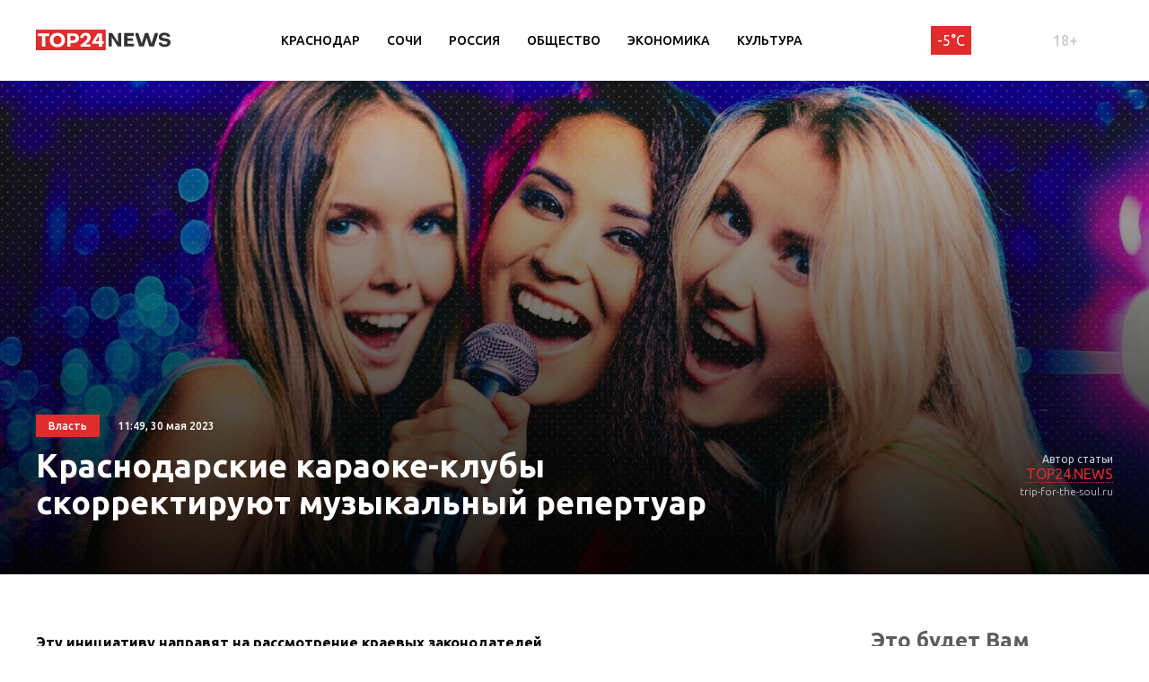

--- FILE ---
content_type: text/html; charset=UTF-8
request_url: https://krasnodar.top24.news/vlast/krasnodarskie-karaoke-kluby-skorrektiruyut-muzykalnyj-repertuar/
body_size: 15799
content:
<!DOCTYPE html>
<html lang="ru">
<head>
	<meta charset="UTF-8">
	
	<meta content="width=device-width,initial-scale=1" name=viewport>
		<link rel="preconnect" href="https://fonts.gstatic.com">
	<meta name="yandex-verification" content="cf41f3f4779b542d" />
	<link href="https://fonts.googleapis.com/css2?family=Ubuntu:ital,wght@0,300;0,400;0,500;0,700;1,400&display=swap" rel="stylesheet">
	
		<!-- All in One SEO 4.2.1.1 -->
		<title>Краснодарские караоке-клубы скорректируют музыкальный репертуар • TOP24 • Краснодар</title>
		<meta name="description" content="Эту инициативу направят на рассмотрение краевых законодателей Об этом информирует пресс-служба городской администрации. Напомним, на минувшей неделе глава города Евгений Наумов, после инцидента с исполнением краснодарском караоке-клубе песни Верки Сердючки «Ще не вмерла Украина». После происшествия глава города Евгений Наумов потребовал провести разъяснительную работу со все увеселительными заведениями Краснодара во избежание повторения подобных инцидентов. И" />
		<meta name="robots" content="max-image-preview:large" />
		<link rel="canonical" href="https://krasnodar.top24.news/vlast/krasnodarskie-karaoke-kluby-skorrektiruyut-muzykalnyj-repertuar/" />
		<meta property="og:locale" content="ru_RU" />
		<meta property="og:site_name" content="TOP24 • Краснодар •" />
		<meta property="og:type" content="article" />
		<meta property="og:title" content="Краснодарские караоке-клубы скорректируют музыкальный репертуар • TOP24 • Краснодар" />
		<meta property="og:description" content="Эту инициативу направят на рассмотрение краевых законодателей Об этом информирует пресс-служба городской администрации. Напомним, на минувшей неделе глава города Евгений Наумов, после инцидента с исполнением краснодарском караоке-клубе песни Верки Сердючки «Ще не вмерла Украина». После происшествия глава города Евгений Наумов потребовал провести разъяснительную работу со все увеселительными заведениями Краснодара во избежание повторения подобных инцидентов. И" />
		<meta property="og:url" content="https://krasnodar.top24.news/vlast/krasnodarskie-karaoke-kluby-skorrektiruyut-muzykalnyj-repertuar/" />
		<meta property="article:published_time" content="2023-05-30T08:49:00+00:00" />
		<meta property="article:modified_time" content="2023-05-30T08:49:06+00:00" />
		<meta name="twitter:card" content="summary" />
		<meta name="twitter:title" content="Краснодарские караоке-клубы скорректируют музыкальный репертуар • TOP24 • Краснодар" />
		<meta name="twitter:description" content="Эту инициативу направят на рассмотрение краевых законодателей Об этом информирует пресс-служба городской администрации. Напомним, на минувшей неделе глава города Евгений Наумов, после инцидента с исполнением краснодарском караоке-клубе песни Верки Сердючки «Ще не вмерла Украина». После происшествия глава города Евгений Наумов потребовал провести разъяснительную работу со все увеселительными заведениями Краснодара во избежание повторения подобных инцидентов. И" />
		<script type="application/ld+json" class="aioseo-schema">
			{"@context":"https:\/\/schema.org","@graph":[{"@type":"WebSite","@id":"https:\/\/krasnodar.top24.news\/#website","url":"https:\/\/krasnodar.top24.news\/","name":"TOP24 \u2022 \u041a\u0440\u0430\u0441\u043d\u043e\u0434\u0430\u0440","inLanguage":"ru-RU","publisher":{"@id":"https:\/\/krasnodar.top24.news\/#organization"}},{"@type":"Organization","@id":"https:\/\/krasnodar.top24.news\/#organization","name":"KOSTROMA.TOP24.NEWS","url":"https:\/\/krasnodar.top24.news\/"},{"@type":"BreadcrumbList","@id":"https:\/\/krasnodar.top24.news\/vlast\/krasnodarskie-karaoke-kluby-skorrektiruyut-muzykalnyj-repertuar\/#breadcrumblist","itemListElement":[{"@type":"ListItem","@id":"https:\/\/krasnodar.top24.news\/#listItem","position":1,"item":{"@type":"WebPage","@id":"https:\/\/krasnodar.top24.news\/","name":"\u0413\u043b\u0430\u0432\u043d\u0430\u044f","description":"\u041d\u043e\u0432\u043e\u0441\u0442\u043d\u043e\u0439 \u043f\u043e\u0440\u0442\u0430\u043b \u0422\u041e\u041f24 \u2022 \u041a\u0440\u0430\u0441\u043d\u043e\u0434\u0430\u0440 \u2022 \u0410\u043a\u0442\u0443\u0430\u043b\u044c\u043d\u044b\u0435 \u043d\u043e\u0432\u043e\u0441\u0442\u0438 \u043a\u0430\u0436\u0434\u044b\u0435 24 \u0447\u0430\u0441\u0430 \u2022 \u0422\u043e\u043b\u044c\u043a\u043e \u0443\u043d\u0438\u043a\u0430\u043b\u044c\u043d\u044b\u0439 \u043a\u043e\u043d\u0442\u0435\u043d\u0442 \u2022 \u041a\u0430\u0436\u0434\u044b\u0439 \u043d\u0430\u0439\u0434\u0435\u0442, \u0447\u0442\u043e \u043f\u043e\u0447\u0438\u0442\u0430\u0442\u044c \u043d\u0430 TOP24 \u2022 \u041d\u0430\u0447\u043d\u0438 \u0447\u0438\u0442\u0430\u0442\u044c \u043d\u043e\u0432\u043e\u0441\u0442\u0438!","url":"https:\/\/krasnodar.top24.news\/"},"nextItem":"https:\/\/krasnodar.top24.news\/vlast\/#listItem"},{"@type":"ListItem","@id":"https:\/\/krasnodar.top24.news\/vlast\/#listItem","position":2,"item":{"@type":"WebPage","@id":"https:\/\/krasnodar.top24.news\/vlast\/","name":"\u041d\u043e\u0432\u043e\u0441\u0442\u0438 \u0432\u043b\u0430\u0441\u0442\u0438 \u2022 TOP24 \u2022 \u041a\u0440\u0430\u0441\u043d\u043e\u0434\u0430\u0440","description":"\u042d\u0442\u0443 \u0438\u043d\u0438\u0446\u0438\u0430\u0442\u0438\u0432\u0443 \u043d\u0430\u043f\u0440\u0430\u0432\u044f\u0442 \u043d\u0430 \u0440\u0430\u0441\u0441\u043c\u043e\u0442\u0440\u0435\u043d\u0438\u0435 \u043a\u0440\u0430\u0435\u0432\u044b\u0445 \u0437\u0430\u043a\u043e\u043d\u043e\u0434\u0430\u0442\u0435\u043b\u0435\u0439 \u041e\u0431 \u044d\u0442\u043e\u043c \u0438\u043d\u0444\u043e\u0440\u043c\u0438\u0440\u0443\u0435\u0442 \u043f\u0440\u0435\u0441\u0441-\u0441\u043b\u0443\u0436\u0431\u0430 \u0433\u043e\u0440\u043e\u0434\u0441\u043a\u043e\u0439 \u0430\u0434\u043c\u0438\u043d\u0438\u0441\u0442\u0440\u0430\u0446\u0438\u0438. \u041d\u0430\u043f\u043e\u043c\u043d\u0438\u043c, \u043d\u0430 \u043c\u0438\u043d\u0443\u0432\u0448\u0435\u0439 \u043d\u0435\u0434\u0435\u043b\u0435 \u0433\u043b\u0430\u0432\u0430 \u0433\u043e\u0440\u043e\u0434\u0430 \u0415\u0432\u0433\u0435\u043d\u0438\u0439 \u041d\u0430\u0443\u043c\u043e\u0432, \u043f\u043e\u0441\u043b\u0435 \u0438\u043d\u0446\u0438\u0434\u0435\u043d\u0442\u0430 \u0441 \u0438\u0441\u043f\u043e\u043b\u043d\u0435\u043d\u0438\u0435\u043c \u043a\u0440\u0430\u0441\u043d\u043e\u0434\u0430\u0440\u0441\u043a\u043e\u043c \u043a\u0430\u0440\u0430\u043e\u043a\u0435-\u043a\u043b\u0443\u0431\u0435 \u043f\u0435\u0441\u043d\u0438 \u0412\u0435\u0440\u043a\u0438 \u0421\u0435\u0440\u0434\u044e\u0447\u043a\u0438 \u00ab\u0429\u0435 \u043d\u0435 \u0432\u043c\u0435\u0440\u043b\u0430 \u0423\u043a\u0440\u0430\u0438\u043d\u0430\u00bb. \u041f\u043e\u0441\u043b\u0435 \u043f\u0440\u043e\u0438\u0441\u0448\u0435\u0441\u0442\u0432\u0438\u044f \u0433\u043b\u0430\u0432\u0430 \u0433\u043e\u0440\u043e\u0434\u0430 \u0415\u0432\u0433\u0435\u043d\u0438\u0439 \u041d\u0430\u0443\u043c\u043e\u0432 \u043f\u043e\u0442\u0440\u0435\u0431\u043e\u0432\u0430\u043b \u043f\u0440\u043e\u0432\u0435\u0441\u0442\u0438 \u0440\u0430\u0437\u044a\u044f\u0441\u043d\u0438\u0442\u0435\u043b\u044c\u043d\u0443\u044e \u0440\u0430\u0431\u043e\u0442\u0443 \u0441\u043e \u0432\u0441\u0435 \u0443\u0432\u0435\u0441\u0435\u043b\u0438\u0442\u0435\u043b\u044c\u043d\u044b\u043c\u0438 \u0437\u0430\u0432\u0435\u0434\u0435\u043d\u0438\u044f\u043c\u0438 \u041a\u0440\u0430\u0441\u043d\u043e\u0434\u0430\u0440\u0430 \u0432\u043e \u0438\u0437\u0431\u0435\u0436\u0430\u043d\u0438\u0435 \u043f\u043e\u0432\u0442\u043e\u0440\u0435\u043d\u0438\u044f \u043f\u043e\u0434\u043e\u0431\u043d\u044b\u0445 \u0438\u043d\u0446\u0438\u0434\u0435\u043d\u0442\u043e\u0432. \u0418","url":"https:\/\/krasnodar.top24.news\/vlast\/"},"nextItem":"https:\/\/krasnodar.top24.news\/vlast\/krasnodarskie-karaoke-kluby-skorrektiruyut-muzykalnyj-repertuar\/#listItem","previousItem":"https:\/\/krasnodar.top24.news\/#listItem"},{"@type":"ListItem","@id":"https:\/\/krasnodar.top24.news\/vlast\/krasnodarskie-karaoke-kluby-skorrektiruyut-muzykalnyj-repertuar\/#listItem","position":3,"item":{"@type":"WebPage","@id":"https:\/\/krasnodar.top24.news\/vlast\/krasnodarskie-karaoke-kluby-skorrektiruyut-muzykalnyj-repertuar\/","name":"\u041a\u0440\u0430\u0441\u043d\u043e\u0434\u0430\u0440\u0441\u043a\u0438\u0435 \u043a\u0430\u0440\u0430\u043e\u043a\u0435-\u043a\u043b\u0443\u0431\u044b \u0441\u043a\u043e\u0440\u0440\u0435\u043a\u0442\u0438\u0440\u0443\u044e\u0442 \u043c\u0443\u0437\u044b\u043a\u0430\u043b\u044c\u043d\u044b\u0439 \u0440\u0435\u043f\u0435\u0440\u0442\u0443\u0430\u0440","description":"\u042d\u0442\u0443 \u0438\u043d\u0438\u0446\u0438\u0430\u0442\u0438\u0432\u0443 \u043d\u0430\u043f\u0440\u0430\u0432\u044f\u0442 \u043d\u0430 \u0440\u0430\u0441\u0441\u043c\u043e\u0442\u0440\u0435\u043d\u0438\u0435 \u043a\u0440\u0430\u0435\u0432\u044b\u0445 \u0437\u0430\u043a\u043e\u043d\u043e\u0434\u0430\u0442\u0435\u043b\u0435\u0439 \u041e\u0431 \u044d\u0442\u043e\u043c \u0438\u043d\u0444\u043e\u0440\u043c\u0438\u0440\u0443\u0435\u0442 \u043f\u0440\u0435\u0441\u0441-\u0441\u043b\u0443\u0436\u0431\u0430 \u0433\u043e\u0440\u043e\u0434\u0441\u043a\u043e\u0439 \u0430\u0434\u043c\u0438\u043d\u0438\u0441\u0442\u0440\u0430\u0446\u0438\u0438. \u041d\u0430\u043f\u043e\u043c\u043d\u0438\u043c, \u043d\u0430 \u043c\u0438\u043d\u0443\u0432\u0448\u0435\u0439 \u043d\u0435\u0434\u0435\u043b\u0435 \u0433\u043b\u0430\u0432\u0430 \u0433\u043e\u0440\u043e\u0434\u0430 \u0415\u0432\u0433\u0435\u043d\u0438\u0439 \u041d\u0430\u0443\u043c\u043e\u0432, \u043f\u043e\u0441\u043b\u0435 \u0438\u043d\u0446\u0438\u0434\u0435\u043d\u0442\u0430 \u0441 \u0438\u0441\u043f\u043e\u043b\u043d\u0435\u043d\u0438\u0435\u043c \u043a\u0440\u0430\u0441\u043d\u043e\u0434\u0430\u0440\u0441\u043a\u043e\u043c \u043a\u0430\u0440\u0430\u043e\u043a\u0435-\u043a\u043b\u0443\u0431\u0435 \u043f\u0435\u0441\u043d\u0438 \u0412\u0435\u0440\u043a\u0438 \u0421\u0435\u0440\u0434\u044e\u0447\u043a\u0438 \u00ab\u0429\u0435 \u043d\u0435 \u0432\u043c\u0435\u0440\u043b\u0430 \u0423\u043a\u0440\u0430\u0438\u043d\u0430\u00bb. \u041f\u043e\u0441\u043b\u0435 \u043f\u0440\u043e\u0438\u0441\u0448\u0435\u0441\u0442\u0432\u0438\u044f \u0433\u043b\u0430\u0432\u0430 \u0433\u043e\u0440\u043e\u0434\u0430 \u0415\u0432\u0433\u0435\u043d\u0438\u0439 \u041d\u0430\u0443\u043c\u043e\u0432 \u043f\u043e\u0442\u0440\u0435\u0431\u043e\u0432\u0430\u043b \u043f\u0440\u043e\u0432\u0435\u0441\u0442\u0438 \u0440\u0430\u0437\u044a\u044f\u0441\u043d\u0438\u0442\u0435\u043b\u044c\u043d\u0443\u044e \u0440\u0430\u0431\u043e\u0442\u0443 \u0441\u043e \u0432\u0441\u0435 \u0443\u0432\u0435\u0441\u0435\u043b\u0438\u0442\u0435\u043b\u044c\u043d\u044b\u043c\u0438 \u0437\u0430\u0432\u0435\u0434\u0435\u043d\u0438\u044f\u043c\u0438 \u041a\u0440\u0430\u0441\u043d\u043e\u0434\u0430\u0440\u0430 \u0432\u043e \u0438\u0437\u0431\u0435\u0436\u0430\u043d\u0438\u0435 \u043f\u043e\u0432\u0442\u043e\u0440\u0435\u043d\u0438\u044f \u043f\u043e\u0434\u043e\u0431\u043d\u044b\u0445 \u0438\u043d\u0446\u0438\u0434\u0435\u043d\u0442\u043e\u0432. \u0418","url":"https:\/\/krasnodar.top24.news\/vlast\/krasnodarskie-karaoke-kluby-skorrektiruyut-muzykalnyj-repertuar\/"},"previousItem":"https:\/\/krasnodar.top24.news\/vlast\/#listItem"}]},{"@type":"Person","@id":"https:\/\/krasnodar.top24.news\/author\/admin\/#author","url":"https:\/\/krasnodar.top24.news\/author\/admin\/","name":"TOP24.NEWS"},{"@type":"WebPage","@id":"https:\/\/krasnodar.top24.news\/vlast\/krasnodarskie-karaoke-kluby-skorrektiruyut-muzykalnyj-repertuar\/#webpage","url":"https:\/\/krasnodar.top24.news\/vlast\/krasnodarskie-karaoke-kluby-skorrektiruyut-muzykalnyj-repertuar\/","name":"\u041a\u0440\u0430\u0441\u043d\u043e\u0434\u0430\u0440\u0441\u043a\u0438\u0435 \u043a\u0430\u0440\u0430\u043e\u043a\u0435-\u043a\u043b\u0443\u0431\u044b \u0441\u043a\u043e\u0440\u0440\u0435\u043a\u0442\u0438\u0440\u0443\u044e\u0442 \u043c\u0443\u0437\u044b\u043a\u0430\u043b\u044c\u043d\u044b\u0439 \u0440\u0435\u043f\u0435\u0440\u0442\u0443\u0430\u0440 \u2022 TOP24 \u2022 \u041a\u0440\u0430\u0441\u043d\u043e\u0434\u0430\u0440","description":"\u042d\u0442\u0443 \u0438\u043d\u0438\u0446\u0438\u0430\u0442\u0438\u0432\u0443 \u043d\u0430\u043f\u0440\u0430\u0432\u044f\u0442 \u043d\u0430 \u0440\u0430\u0441\u0441\u043c\u043e\u0442\u0440\u0435\u043d\u0438\u0435 \u043a\u0440\u0430\u0435\u0432\u044b\u0445 \u0437\u0430\u043a\u043e\u043d\u043e\u0434\u0430\u0442\u0435\u043b\u0435\u0439 \u041e\u0431 \u044d\u0442\u043e\u043c \u0438\u043d\u0444\u043e\u0440\u043c\u0438\u0440\u0443\u0435\u0442 \u043f\u0440\u0435\u0441\u0441-\u0441\u043b\u0443\u0436\u0431\u0430 \u0433\u043e\u0440\u043e\u0434\u0441\u043a\u043e\u0439 \u0430\u0434\u043c\u0438\u043d\u0438\u0441\u0442\u0440\u0430\u0446\u0438\u0438. \u041d\u0430\u043f\u043e\u043c\u043d\u0438\u043c, \u043d\u0430 \u043c\u0438\u043d\u0443\u0432\u0448\u0435\u0439 \u043d\u0435\u0434\u0435\u043b\u0435 \u0433\u043b\u0430\u0432\u0430 \u0433\u043e\u0440\u043e\u0434\u0430 \u0415\u0432\u0433\u0435\u043d\u0438\u0439 \u041d\u0430\u0443\u043c\u043e\u0432, \u043f\u043e\u0441\u043b\u0435 \u0438\u043d\u0446\u0438\u0434\u0435\u043d\u0442\u0430 \u0441 \u0438\u0441\u043f\u043e\u043b\u043d\u0435\u043d\u0438\u0435\u043c \u043a\u0440\u0430\u0441\u043d\u043e\u0434\u0430\u0440\u0441\u043a\u043e\u043c \u043a\u0430\u0440\u0430\u043e\u043a\u0435-\u043a\u043b\u0443\u0431\u0435 \u043f\u0435\u0441\u043d\u0438 \u0412\u0435\u0440\u043a\u0438 \u0421\u0435\u0440\u0434\u044e\u0447\u043a\u0438 \u00ab\u0429\u0435 \u043d\u0435 \u0432\u043c\u0435\u0440\u043b\u0430 \u0423\u043a\u0440\u0430\u0438\u043d\u0430\u00bb. \u041f\u043e\u0441\u043b\u0435 \u043f\u0440\u043e\u0438\u0441\u0448\u0435\u0441\u0442\u0432\u0438\u044f \u0433\u043b\u0430\u0432\u0430 \u0433\u043e\u0440\u043e\u0434\u0430 \u0415\u0432\u0433\u0435\u043d\u0438\u0439 \u041d\u0430\u0443\u043c\u043e\u0432 \u043f\u043e\u0442\u0440\u0435\u0431\u043e\u0432\u0430\u043b \u043f\u0440\u043e\u0432\u0435\u0441\u0442\u0438 \u0440\u0430\u0437\u044a\u044f\u0441\u043d\u0438\u0442\u0435\u043b\u044c\u043d\u0443\u044e \u0440\u0430\u0431\u043e\u0442\u0443 \u0441\u043e \u0432\u0441\u0435 \u0443\u0432\u0435\u0441\u0435\u043b\u0438\u0442\u0435\u043b\u044c\u043d\u044b\u043c\u0438 \u0437\u0430\u0432\u0435\u0434\u0435\u043d\u0438\u044f\u043c\u0438 \u041a\u0440\u0430\u0441\u043d\u043e\u0434\u0430\u0440\u0430 \u0432\u043e \u0438\u0437\u0431\u0435\u0436\u0430\u043d\u0438\u0435 \u043f\u043e\u0432\u0442\u043e\u0440\u0435\u043d\u0438\u044f \u043f\u043e\u0434\u043e\u0431\u043d\u044b\u0445 \u0438\u043d\u0446\u0438\u0434\u0435\u043d\u0442\u043e\u0432. \u0418","inLanguage":"ru-RU","isPartOf":{"@id":"https:\/\/krasnodar.top24.news\/#website"},"breadcrumb":{"@id":"https:\/\/krasnodar.top24.news\/vlast\/krasnodarskie-karaoke-kluby-skorrektiruyut-muzykalnyj-repertuar\/#breadcrumblist"},"author":"https:\/\/krasnodar.top24.news\/author\/admin\/#author","creator":"https:\/\/krasnodar.top24.news\/author\/admin\/#author","image":{"@type":"ImageObject","@id":"https:\/\/krasnodar.top24.news\/#mainImage","url":"https:\/\/krasnodar.top24.news\/wp-content\/uploads\/2023\/05\/7c969140d2baefe3cd514b1ff5cd21aa.jpg","width":1934,"height":1046,"caption":"trip-for-the-soul.ru"},"primaryImageOfPage":{"@id":"https:\/\/krasnodar.top24.news\/vlast\/krasnodarskie-karaoke-kluby-skorrektiruyut-muzykalnyj-repertuar\/#mainImage"},"datePublished":"2023-05-30T08:49:00+03:00","dateModified":"2023-05-30T08:49:06+03:00"},{"@type":"BlogPosting","@id":"https:\/\/krasnodar.top24.news\/vlast\/krasnodarskie-karaoke-kluby-skorrektiruyut-muzykalnyj-repertuar\/#blogposting","name":"\u041a\u0440\u0430\u0441\u043d\u043e\u0434\u0430\u0440\u0441\u043a\u0438\u0435 \u043a\u0430\u0440\u0430\u043e\u043a\u0435-\u043a\u043b\u0443\u0431\u044b \u0441\u043a\u043e\u0440\u0440\u0435\u043a\u0442\u0438\u0440\u0443\u044e\u0442 \u043c\u0443\u0437\u044b\u043a\u0430\u043b\u044c\u043d\u044b\u0439 \u0440\u0435\u043f\u0435\u0440\u0442\u0443\u0430\u0440 \u2022 TOP24 \u2022 \u041a\u0440\u0430\u0441\u043d\u043e\u0434\u0430\u0440","description":"\u042d\u0442\u0443 \u0438\u043d\u0438\u0446\u0438\u0430\u0442\u0438\u0432\u0443 \u043d\u0430\u043f\u0440\u0430\u0432\u044f\u0442 \u043d\u0430 \u0440\u0430\u0441\u0441\u043c\u043e\u0442\u0440\u0435\u043d\u0438\u0435 \u043a\u0440\u0430\u0435\u0432\u044b\u0445 \u0437\u0430\u043a\u043e\u043d\u043e\u0434\u0430\u0442\u0435\u043b\u0435\u0439 \u041e\u0431 \u044d\u0442\u043e\u043c \u0438\u043d\u0444\u043e\u0440\u043c\u0438\u0440\u0443\u0435\u0442 \u043f\u0440\u0435\u0441\u0441-\u0441\u043b\u0443\u0436\u0431\u0430 \u0433\u043e\u0440\u043e\u0434\u0441\u043a\u043e\u0439 \u0430\u0434\u043c\u0438\u043d\u0438\u0441\u0442\u0440\u0430\u0446\u0438\u0438. \u041d\u0430\u043f\u043e\u043c\u043d\u0438\u043c, \u043d\u0430 \u043c\u0438\u043d\u0443\u0432\u0448\u0435\u0439 \u043d\u0435\u0434\u0435\u043b\u0435 \u0433\u043b\u0430\u0432\u0430 \u0433\u043e\u0440\u043e\u0434\u0430 \u0415\u0432\u0433\u0435\u043d\u0438\u0439 \u041d\u0430\u0443\u043c\u043e\u0432, \u043f\u043e\u0441\u043b\u0435 \u0438\u043d\u0446\u0438\u0434\u0435\u043d\u0442\u0430 \u0441 \u0438\u0441\u043f\u043e\u043b\u043d\u0435\u043d\u0438\u0435\u043c \u043a\u0440\u0430\u0441\u043d\u043e\u0434\u0430\u0440\u0441\u043a\u043e\u043c \u043a\u0430\u0440\u0430\u043e\u043a\u0435-\u043a\u043b\u0443\u0431\u0435 \u043f\u0435\u0441\u043d\u0438 \u0412\u0435\u0440\u043a\u0438 \u0421\u0435\u0440\u0434\u044e\u0447\u043a\u0438 \u00ab\u0429\u0435 \u043d\u0435 \u0432\u043c\u0435\u0440\u043b\u0430 \u0423\u043a\u0440\u0430\u0438\u043d\u0430\u00bb. \u041f\u043e\u0441\u043b\u0435 \u043f\u0440\u043e\u0438\u0441\u0448\u0435\u0441\u0442\u0432\u0438\u044f \u0433\u043b\u0430\u0432\u0430 \u0433\u043e\u0440\u043e\u0434\u0430 \u0415\u0432\u0433\u0435\u043d\u0438\u0439 \u041d\u0430\u0443\u043c\u043e\u0432 \u043f\u043e\u0442\u0440\u0435\u0431\u043e\u0432\u0430\u043b \u043f\u0440\u043e\u0432\u0435\u0441\u0442\u0438 \u0440\u0430\u0437\u044a\u044f\u0441\u043d\u0438\u0442\u0435\u043b\u044c\u043d\u0443\u044e \u0440\u0430\u0431\u043e\u0442\u0443 \u0441\u043e \u0432\u0441\u0435 \u0443\u0432\u0435\u0441\u0435\u043b\u0438\u0442\u0435\u043b\u044c\u043d\u044b\u043c\u0438 \u0437\u0430\u0432\u0435\u0434\u0435\u043d\u0438\u044f\u043c\u0438 \u041a\u0440\u0430\u0441\u043d\u043e\u0434\u0430\u0440\u0430 \u0432\u043e \u0438\u0437\u0431\u0435\u0436\u0430\u043d\u0438\u0435 \u043f\u043e\u0432\u0442\u043e\u0440\u0435\u043d\u0438\u044f \u043f\u043e\u0434\u043e\u0431\u043d\u044b\u0445 \u0438\u043d\u0446\u0438\u0434\u0435\u043d\u0442\u043e\u0432. \u0418","inLanguage":"ru-RU","headline":"\u041a\u0440\u0430\u0441\u043d\u043e\u0434\u0430\u0440\u0441\u043a\u0438\u0435 \u043a\u0430\u0440\u0430\u043e\u043a\u0435-\u043a\u043b\u0443\u0431\u044b \u0441\u043a\u043e\u0440\u0440\u0435\u043a\u0442\u0438\u0440\u0443\u044e\u0442 \u043c\u0443\u0437\u044b\u043a\u0430\u043b\u044c\u043d\u044b\u0439 \u0440\u0435\u043f\u0435\u0440\u0442\u0443\u0430\u0440","author":{"@id":"https:\/\/krasnodar.top24.news\/author\/admin\/#author"},"publisher":{"@id":"https:\/\/krasnodar.top24.news\/#organization"},"datePublished":"2023-05-30T08:49:00+03:00","dateModified":"2023-05-30T08:49:06+03:00","articleSection":"\u041d\u043e\u0432\u043e\u0441\u0442\u0438 \u0432\u043b\u0430\u0441\u0442\u0438 \u2022 TOP24 \u2022 \u041a\u0440\u0430\u0441\u043d\u043e\u0434\u0430\u0440","mainEntityOfPage":{"@id":"https:\/\/krasnodar.top24.news\/vlast\/krasnodarskie-karaoke-kluby-skorrektiruyut-muzykalnyj-repertuar\/#webpage"},"isPartOf":{"@id":"https:\/\/krasnodar.top24.news\/vlast\/krasnodarskie-karaoke-kluby-skorrektiruyut-muzykalnyj-repertuar\/#webpage"},"image":{"@type":"ImageObject","@id":"https:\/\/krasnodar.top24.news\/#articleImage","url":"https:\/\/krasnodar.top24.news\/wp-content\/uploads\/2023\/05\/7c969140d2baefe3cd514b1ff5cd21aa.jpg","width":1934,"height":1046,"caption":"trip-for-the-soul.ru"}}]}
		</script>
		<!-- All in One SEO -->

<meta property="og:image" content="https://krasnodar.top24.news/wp-content/uploads/2023/05/7c969140d2baefe3cd514b1ff5cd21aa.jpg">
<style id='wp-img-auto-sizes-contain-inline-css' type='text/css'>
img:is([sizes=auto i],[sizes^="auto," i]){contain-intrinsic-size:3000px 1500px}
/*# sourceURL=wp-img-auto-sizes-contain-inline-css */
</style>
<style id='wp-block-library-inline-css' type='text/css'>
:root{--wp-block-synced-color:#7a00df;--wp-block-synced-color--rgb:122,0,223;--wp-bound-block-color:var(--wp-block-synced-color);--wp-editor-canvas-background:#ddd;--wp-admin-theme-color:#007cba;--wp-admin-theme-color--rgb:0,124,186;--wp-admin-theme-color-darker-10:#006ba1;--wp-admin-theme-color-darker-10--rgb:0,107,160.5;--wp-admin-theme-color-darker-20:#005a87;--wp-admin-theme-color-darker-20--rgb:0,90,135;--wp-admin-border-width-focus:2px}@media (min-resolution:192dpi){:root{--wp-admin-border-width-focus:1.5px}}.wp-element-button{cursor:pointer}:root .has-very-light-gray-background-color{background-color:#eee}:root .has-very-dark-gray-background-color{background-color:#313131}:root .has-very-light-gray-color{color:#eee}:root .has-very-dark-gray-color{color:#313131}:root .has-vivid-green-cyan-to-vivid-cyan-blue-gradient-background{background:linear-gradient(135deg,#00d084,#0693e3)}:root .has-purple-crush-gradient-background{background:linear-gradient(135deg,#34e2e4,#4721fb 50%,#ab1dfe)}:root .has-hazy-dawn-gradient-background{background:linear-gradient(135deg,#faaca8,#dad0ec)}:root .has-subdued-olive-gradient-background{background:linear-gradient(135deg,#fafae1,#67a671)}:root .has-atomic-cream-gradient-background{background:linear-gradient(135deg,#fdd79a,#004a59)}:root .has-nightshade-gradient-background{background:linear-gradient(135deg,#330968,#31cdcf)}:root .has-midnight-gradient-background{background:linear-gradient(135deg,#020381,#2874fc)}:root{--wp--preset--font-size--normal:16px;--wp--preset--font-size--huge:42px}.has-regular-font-size{font-size:1em}.has-larger-font-size{font-size:2.625em}.has-normal-font-size{font-size:var(--wp--preset--font-size--normal)}.has-huge-font-size{font-size:var(--wp--preset--font-size--huge)}.has-text-align-center{text-align:center}.has-text-align-left{text-align:left}.has-text-align-right{text-align:right}.has-fit-text{white-space:nowrap!important}#end-resizable-editor-section{display:none}.aligncenter{clear:both}.items-justified-left{justify-content:flex-start}.items-justified-center{justify-content:center}.items-justified-right{justify-content:flex-end}.items-justified-space-between{justify-content:space-between}.screen-reader-text{border:0;clip-path:inset(50%);height:1px;margin:-1px;overflow:hidden;padding:0;position:absolute;width:1px;word-wrap:normal!important}.screen-reader-text:focus{background-color:#ddd;clip-path:none;color:#444;display:block;font-size:1em;height:auto;left:5px;line-height:normal;padding:15px 23px 14px;text-decoration:none;top:5px;width:auto;z-index:100000}html :where(.has-border-color){border-style:solid}html :where([style*=border-top-color]){border-top-style:solid}html :where([style*=border-right-color]){border-right-style:solid}html :where([style*=border-bottom-color]){border-bottom-style:solid}html :where([style*=border-left-color]){border-left-style:solid}html :where([style*=border-width]){border-style:solid}html :where([style*=border-top-width]){border-top-style:solid}html :where([style*=border-right-width]){border-right-style:solid}html :where([style*=border-bottom-width]){border-bottom-style:solid}html :where([style*=border-left-width]){border-left-style:solid}html :where(img[class*=wp-image-]){height:auto;max-width:100%}:where(figure){margin:0 0 1em}html :where(.is-position-sticky){--wp-admin--admin-bar--position-offset:var(--wp-admin--admin-bar--height,0px)}@media screen and (max-width:600px){html :where(.is-position-sticky){--wp-admin--admin-bar--position-offset:0px}}
/*wp_block_styles_on_demand_placeholder:6981b0fc30292*/
/*# sourceURL=wp-block-library-inline-css */
</style>
<style id='classic-theme-styles-inline-css' type='text/css'>
/*! This file is auto-generated */
.wp-block-button__link{color:#fff;background-color:#32373c;border-radius:9999px;box-shadow:none;text-decoration:none;padding:calc(.667em + 2px) calc(1.333em + 2px);font-size:1.125em}.wp-block-file__button{background:#32373c;color:#fff;text-decoration:none}
/*# sourceURL=/wp-includes/css/classic-themes.min.css */
</style>
<link rel='stylesheet' id='new-styles-css' href='https://krasnodar.top24.news/wp-content/themes/news/css/style.css' type='text/css' media='' />
<link rel='stylesheet' id='weather-styles-css' href='https://krasnodar.top24.news/wp-content/themes/news/assets/css/weather.css' type='text/css' media='' />
<link rel='stylesheet' id='add-styles-css' href='https://krasnodar.top24.news/wp-content/themes/news/style.css' type='text/css' media='' />
<link rel='stylesheet' id='polls-styles-css' href='https://krasnodar.top24.news/wp-content/themes/news/polls/css/style.css' type='text/css' media='' />
<link rel='stylesheet' id='on_banner-css' href='https://krasnodar.top24.news/wp-content/plugins/on_top24/style_on.css' type='text/css' media='all' />
<link rel='stylesheet' id='wp-block-paragraph-css' href='https://krasnodar.top24.news/wp-includes/blocks/paragraph/style.min.css' type='text/css' media='all' />
<script type="text/javascript" src="https://krasnodar.top24.news/wp-includes/js/jquery/jquery.min.js" id="jquery-core-js"></script>
<script type="text/javascript" src="https://krasnodar.top24.news/wp-includes/js/jquery/jquery-migrate.min.js" id="jquery-migrate-js"></script>
<script type="text/javascript" src="https://krasnodar.top24.news/wp-content/plugins/on_top24//main_on.js" id="on_main-js"></script>
<style>.pseudo-clearfy-link { color: #008acf; cursor: pointer;}.pseudo-clearfy-link:hover { text-decoration: none;}</style><link rel="icon" href="https://krasnodar.top24.news/wp-content/uploads/2021/04/cropped-mini-logo-2-32x32.jpg" sizes="32x32" />
<link rel="icon" href="https://krasnodar.top24.news/wp-content/uploads/2021/04/cropped-mini-logo-2-192x192.jpg" sizes="192x192" />
<link rel="apple-touch-icon" href="https://krasnodar.top24.news/wp-content/uploads/2021/04/cropped-mini-logo-2-180x180.jpg" />
<meta name="msapplication-TileImage" content="https://krasnodar.top24.news/wp-content/uploads/2021/04/cropped-mini-logo-2-270x270.jpg" />
		<style type="text/css" id="wp-custom-css">
			/*скрытие городов из меню*/
.col-xl-12.nav__cities{
	display:none;
}
/*новые правки для Саши*/
/*доработка попап выбора города*/
#on_geocity{
	border-radius:0;
}
/*доработка превью новостей в рубрике*/
@media(max-width:767px){
.section_mobile-white{
	background: url(/wp-content/themes/news/images/dots-bg.svg);
	}}
@media(max-width:767px){
.row.blog .blog__item{
	display:flex;
	align-items:center;
	padding-bottom:10px;
	padding-top:10px;
	}}
@media(max-width:767px){
.row.blog .blog__item-thumb{
	max-width:90px;
	}}
@media(max-width:767px){
.row.blog .blog__item-excerpt{
	display:none;
	}}
@media(max-width:767px){
.row.blog .blog__item-content{
	margin-left:10px;
	margin-right:10px;
	padding-top:0;
	}}
@media(max-width:767px){
.row.blog .blog__item-category_mobile{
	display:none;
	}}
/*Убираем лишнюю надпись в рекомендациях отдельной новости*/
.section.section_pb20 .section__article-category{
	display:none;
}
/*Убираем лишнюю надпись в правой колонке отдельной новости*/
.col-xl-3.desktop-visible.aside .section__article-category{
	display:none;
}
/*запрет на скругление фото в новостях*/
.wp-block-image.is-style-circle-mask img, .wp-block-image.is-style-rounded img{
	border-radius:0;
}
/*правка соц. сетей в подвале*/
.ico svg{
	fill:rgba(255,255,255,0.5)
}
/*длинный лейбл в "популярное за неделю"*/
.nlist__label{
	margin-right:0; 
}
/*доработка пк меню (выпадающего)*/
#menu-rubriki-1.nav__menu li{
	flex:0 1 33.3%;
}
/*фото новости (внутри новости)*/
.top-single .top__inner-row{
	min-height:calc(50vh - 190px);
}
@media(max-width:1200px){
	.top-single .top__inner-row{
		min-height:calc(30vh - 130px);
}}
@media(max-width:767px){
	.top-single .top__inner-row{
		min-height:calc(30vh - 130px);
}}
.top-single .top__inner-row{
	min-height:auto;
}
@media(min-width:1200px){
	.top-single .top__inner-row{
		min-height:550px;
}}
/*глюк с шапкой на планшетах*/
@media(max-width:1200px){
	.header__menu{
		display:none;
}}
/*скрытие фото автора внутри статьи и на отдельной странице + соц сети*/
.top-single .top__author-avatar{
	display:none;
}
.top-single .top__author-title{
	margin-left:0;
	margin-right:0;
}
/*
.author .author__vcard .author__avatar{
	display:none;
}
.author .author__content{
	display:none;
}*/
/*Уменьшение отступа от h1 внутри отдельной новости*/
.top-single .top__article-title{
	margin-bottom:0;
	}
@media(max-width: 767px){
.top-single .top__article{
		margin-bottom:0;
}}
/*урезаем ширину статьи на ПК*/
@media(min-width:1200px){
.section .col-xl-9 .article-content{
	max-width:770px;
	}}
/*выравнивание рекламного баннера на странице рубрики*/
@media(min-width:768px){
.top__inner .col-md-4 .top__asd{
	text-align:right;
	}}
/*фото верхней новости наверху страницы категории*/
@media(min-width:1200px){
	.top__inner-row{
		padding-top:40px;
	}}
@media(min-width:1200px){
.top .top__inner-row{
	min-height:calc(60vh - 190px);
	}}
@media(min-width:1200px){
.top{
	min-height:60vh;
	}}
@media(max-width:1200px){
.top .top__inner-row{
	min-height:calc(60vh - 130px);
	}}
@media(max-width:1200px){
.top{
	min-height:60vh;
	}}
@media(max-width:767px){
.top .top__inner-row{
	min-height:calc(60vh - 83px);
	}}
@media(max-width:767px){
.top{
	min-height:60vh;
	}}
/*выравнивание автора в шапке отдельной новости*/
.top-single .top__inner-row{
	align-items:center!important;
}
@media(min-width:1200px){
.top__caption{
	margin-bottom:0;
	}}
/*hover соц сетей в подвале*/
.footer__soc-link:hover .ico svg{
	fill:white!important;
}
/*блок скролла активного меню*/
.nav.active{
	z-index:999;
}
/*выравниванием пунктов меню (шапка, подвал)*/
#menu-rubriki-1.nav__menu li{
	align-items:center;
	display:flex;
}
.footer__menu li{
	align-items:center;
	display:flex;
}
/*квадратная галерея*/
.slider-square.has-nested-images .wp-block-image.slick-slide::before{
  padding-bottom:100%;
}
/*обрезка изображений в новости (ограничение по высоте)*/
/*
.wp-block-image img{
object-fit: cover;
height: 400px;
}
*/
/*made*/
.footer__made{
	color:#8b8b8b;
}
.footer__made a{
	color:white;
}
.footer__made a:hover{
	color:#E02C2C;
}
/*цвет цитаты*/
.wp-block-quote{
	background:url(/wp-content/themes/news/images/ico__quote-start.svg) 30px 30px no-repeat,url(/wp-content/themes/news/images/ico__quote-end.svg) 95% 90% no-repeat #E02C2C !important;
}
/*имя автора в статье*/
.top__single-flex .top__author .author-name{
	color:#E02C2C;
	font-size:16px;
}
@media(max-width:600px){
	.top__single-flex .top__author .author-name{
		font-size:12px;
		margin-bottom:0;
}}
.top__single-flex .top__author{
	margin-bottom:0;
}
/*фикс галереи wp*/
.slick-slider{
  display: block !important;
}
.has-nested-images .wp-block-image.slick-slide a{
  pointer-events: none;
}
/*стилизация лонгридов*/
.content.article-content ul, .content.article-content ol{
	margin-left:15px;
}
#toc_container .toc_title{
	font-size:16px;
}
#toc_container li{
	opacity:0.5;
}
#toc_container span:after{
	content:")";
}
/*liveinternet*/
.liveinternet img{
	max-width:14px;
	margin-left:2px;
}
/*copy*/
.footer__copy p{
	margin-bottom:0;
}
/*тест seo тег*/
.blog__item-date:before{
	content:"Новости Краснодара —";
}
@media(min-width:1200px){
.blog__item-date:before{
	display:flex;
	}}
/*идентификатор (общий)*/
.on_banner_code{
	padding-left:0;
}
/*квиз*/
.quiz-cf7{
	padding-top:0px;
	padding-bottom:10px;
}
.quiz-cf7 input{
	min-height:40px;
	min-width:70px;
}
@media(max-width:600px){
	.quiz-cf7 input{
		width:50px;
		margin-top:10px
}}
@media(min-width:1199px){
	.quiz-cf7 input{
	margin-left:10px;
	max-width:50px;
}}
.quiz-cf7 input{
	border:1px solid #e2e2e2;
}
.quiz-cf7 span{
	font-size:15.2px;
}
/*крести в растяжке снизу*/
#on_footer_banner_close{
	padding: 6px 11px!important;
  background: #00000063!important;
}
/*подпись источника у главного фото*/
.top__caption{
	font-size:12px;
}
@media(max-width:600px){
.top__caption{
	font-size:10px;
	}}
/*скрытие fb со страницы автора*/
.author__link.author__link_fb{
	display:none;
}
/*обновление цитаты*/
.wp-block-quote{
	background: url(/wp-content/themes/news/images/ico__quote-start.svg) 30px 30px no-repeat,url(/wp-content/themes/news/images/ico__quote-end.svg) 95% 90% no-repeat #f7f7f7 !important;
    color: black;
    font-style: italic;
    font-weight: normal;
}		</style>
		</head>
<body>
<!-- wrapper -->
<div class="wrapper">
	<div id="top-asd"><div id="on_ads_bloc4476405" class="on_ads_block" data-place="banner_7" data-id="" data-type=""></div>
					<script>
						jQuery(document).ready(function($) {
                        	on_ads_runner("banner_7","4476405")
                        });
					</script></div>	<!-- header -->
	<header class="header header_on">
		<div class="container">
							<div class="row header__row align-items-center justify-content-between">
					<div class="col-auto">
						<button class="nav-btn nav-toggle"><i class="ico ico__nav"></i></button>
					</div>
					<div class="col-auto order-md-first">
						<div class="logo">
							<a href="/"><img src="https://krasnodar.top24.news/wp-content/themes/news/images/logo.svg" alt=""></a>
						</div>
					</div>
					<div class="col mobile-hidden">
						<ul id="menu-header" class="header__menu"><li id="menu-item-2814" class="menu-item menu-item-type-custom menu-item-object-custom menu-item-2814"><a href="/news/">Краснодар</a></li>
<li id="menu-item-18700" class="menu-item menu-item-type-custom menu-item-object-custom menu-item-18700"><a href="https://sochi.top24.news">Сочи</a></li>
<li id="menu-item-2348" class="menu-item menu-item-type-custom menu-item-object-custom menu-item-2348"><a href="//top24.news/novosti-rossii/">Россия</a></li>
<li id="menu-item-67" class="menu-item menu-item-type-taxonomy menu-item-object-category menu-item-67"><a href="https://krasnodar.top24.news/obshestvo/">Общество</a></li>
<li id="menu-item-68" class="menu-item menu-item-type-taxonomy menu-item-object-category menu-item-68"><a href="https://krasnodar.top24.news/ekonomika/">Экономика</a></li>
<li id="menu-item-70" class="menu-item menu-item-type-taxonomy menu-item-object-category menu-item-70"><a href="https://krasnodar.top24.news/kultura/">Культура</a></li>
</ul>					</div>
					<div class="col-auto">
						<div class="header__flex">
							<a href="/weather/" class="header__temperature">-5°C</a>
							<div class="cityselect"></div>							<form action="/" class="search-form">
								<div class="search-form__inner">
									<input type="text" name="s" class="search-form__text">
									<button type="submit" class="search-form__submit"><i class="ico ico__search"></i></button>
								</div>
								<button type="button" class="search-form__toggle search-toggle"><i class="ico ico__search"></i><i class="ico ico__close"></i></button>
							</form>
						</div>
						
					</div>
					<div class="col-auto desktop-visible">
						<div class="header__18">18+</div>
					</div>
				</div>
						</div>
	</header>
	<!-- /header -->
	<div class="top-single">
		<div class="container">
			<div class="top__image">
				<img width="1934" height="1046" src="https://krasnodar.top24.news/wp-content/uploads/2023/05/7c969140d2baefe3cd514b1ff5cd21aa.jpg" class="attachment-full size-full wp-post-image" alt="" decoding="async" fetchpriority="high" srcset="https://krasnodar.top24.news/wp-content/uploads/2023/05/7c969140d2baefe3cd514b1ff5cd21aa.jpg 1934w, https://krasnodar.top24.news/wp-content/uploads/2023/05/7c969140d2baefe3cd514b1ff5cd21aa-768x415.jpg 768w, https://krasnodar.top24.news/wp-content/uploads/2023/05/7c969140d2baefe3cd514b1ff5cd21aa-1536x831.jpg 1536w" sizes="(max-width: 1934px) 100vw, 1934px" />			</div>
			<div class="top__inner">
				<div class="row top__inner-row align-items-end align-content-end justify-content-between">
					<div class="col-md-8 col-12 top__article top__article_cat">
						<div class="top__article-meta row no-gutters align-items-center">
							<div class="top__article-category">Власть</div>
							<div class="top__article-date">11:49, 30 мая 2023</div>
						</div>
						<h1 class="top__article-title">Краснодарские караоке-клубы скорректируют музыкальный репертуар</h1>
						<div class="top__article-excerpt top__article-excerpt_single"></div>
					</div>
					<div class="col-md-4 col-12">
						<div class="top__single-flex">
							<div class="top__author">
								<div class="top__author-title">
									<div>Автор статьи</div>
									<a href="/author/admin" class="top-author__link">
										TOP24.NEWS									</a>
									<!--<p class="author-name">
										TOP24.NEWS									</p>-->
																	</div>
								<a href="/author/admin" class="top__author-avatar">
																		<img src="https://krasnodar.top24.news/wp-content/themes/news/images/no-photo.jpg" width="60" height="60" alt="">
								</a>
							</div>
							<div class="top__caption">
								trip-for-the-soul.ru							</div>
						</div>						
					</div>
				</div>
			</div>
		</div>
	</div>

	<!-- asd -->
<!--
	<section class="section section_nobottom">
		<div class="container">
			<div class="single__asd single__asd_nobottom">
				<div id="on_ads_bloc5414885" class="on_ads_block" data-place="banner_3" data-id="" data-type=""></div>
					<script>
						jQuery(document).ready(function($) {
                        	on_ads_runner("banner_3","5414885")
                        });
					</script>			</div>
		</div>
	</section>
-->
	<!-- /asd -->

	<!-- section -->
	<section class="section">
		<div class="container">
			<div class="row">
				<div class="col-xl-9">
					<div class="content article-content">
						
<p><strong>Эту инициативу направят на рассмотрение краевых законодателей</strong></p>



<p>Об этом информирует пресс-служба городской администрации. Напомним, на минувшей неделе глава города Евгений Наумов, после инцидента с исполнением краснодарском караоке-клубе песни Верки Сердючки «Ще не вмерла Украина». После происшествия глава города Евгений Наумов потребовал провести разъяснительную работу со все увеселительными заведениями Краснодара во избежание повторения подобных инцидентов. И такая встреча состоялась в администрации города: на ней присутствовали депутат ЗСК Владислав Граф-Колесник, сотрудники мэрии, представители караоке-клубов. Они выработали предложения по внесению изменений в работу систем Evolution и AST. С инициативой привести в соответствие репертуар музыкальных композиций в караоке-клубах и других заведениях выступят на краевом уровне.</p>
<style> #on_ads_blocpost { margin-bottom: 1.5em; } </style>					</div>
				</div>
				<!--noindex-->
				<div class="col-xl-3 desktop-visible aside">
					<div class="aside__inner">
						<div class="section__title section__title_min">Это будет Вам интересно</div>
													<div class="section__article section__article_act">
								<a href="https://krasnodar.top24.news/aktualnoe/gubernator-krasnodarskogo-kraya-pozdravil-kubantsev-s-prazdnikom-vesny-i-truda/" class="section__article-img-link"><img width="1280" height="1280" src="https://krasnodar.top24.news/wp-content/uploads/2024/05/1000016136.jpg" class="attachment-big-thumb size-big-thumb wp-post-image" alt="" decoding="async" srcset="https://krasnodar.top24.news/wp-content/uploads/2024/05/1000016136.jpg 1280w, https://krasnodar.top24.news/wp-content/uploads/2024/05/1000016136-768x768.jpg 768w" sizes="(max-width: 1280px) 100vw, 1280px" /></a>
								<div class="section__article-desc">
									<div class="section__article-category">Актуальное</div>
									<div class="section__article-title"><a href="https://krasnodar.top24.news/aktualnoe/gubernator-krasnodarskogo-kraya-pozdravil-kubantsev-s-prazdnikom-vesny-i-truda/">Губернатор Краснодарского края поздравил кубанцев с праздником Весны и Труда</a></div>
									<div class="section__article-date">15:54, 01 мая 2024</div>
								</div>
							</div>
												
					</div>
				</div>
				<!--/noindex-->
			</div>
		</div>
	</section>
	<!-- /section -->

	<!-- asd -->
	<section class="section section_notop">
		<div class="container">
			<div class="single__asd">
				<div id="on_ads_bloc8228701" class="on_ads_block" data-place="banner_4" data-id="" data-type=""></div>
					<script>
						jQuery(document).ready(function($) {
                        	on_ads_runner("banner_4","8228701")
                        });
					</script>			</div>
		</div>
	</section>
	<!-- /asd -->

	<!-- share -->
	<section class="section section_dots-bg">
		<div class="container">
			<div class="share-title">Поделиться в социальных сетях:</div>
			<div class="share">
				<!--<a href="https://www.facebook.com/sharer/sharer.php?u=https://krasnodar.top24.news/vlast/krasnodarskie-karaoke-kluby-skorrektiruyut-muzykalnyj-repertuar/" class="share__link" target="_blank"><i class="ico ico__fb"></i><span>Facebook</span></a>-->
				<a href="http://vk.com/share.php?url=https://krasnodar.top24.news/vlast/krasnodarskie-karaoke-kluby-skorrektiruyut-muzykalnyj-repertuar/&title=Краснодарские караоке-клубы скорректируют музыкальный репертуар&description=&image=&noparse=true" class="share__link" target="_blank"><i class="ico ico__vk"></i><span>Vkontakte</span></a>
				<a href="//connect.ok.ru/offer?url=https://krasnodar.top24.news/vlast/krasnodarskie-karaoke-kluby-skorrektiruyut-muzykalnyj-repertuar/" class="share__link" target="_blank"><i class="ico ico__ok"></i><span>Odnoklassniki</span></a>
				<a href="https://twitter.com/share?url=https://krasnodar.top24.news/vlast/krasnodarskie-karaoke-kluby-skorrektiruyut-muzykalnyj-repertuar/&text=Краснодарские караоке-клубы скорректируют музыкальный репертуар" class="share__link" target="_blank"><i class="ico ico__tw"></i><span>Twitter</span></a>
				<a href="https://telegram.me/share/url?url=https://krasnodar.top24.news/vlast/krasnodarskie-karaoke-kluby-skorrektiruyut-muzykalnyj-repertuar/&text=Краснодарские караоке-клубы скорректируют музыкальный репертуар" class="share__link" target="_blank"><i class="ico ico__tg"></i><span>Telegram</span></a>
				<a href="https://wa.me/?text=https://krasnodar.top24.news/vlast/krasnodarskie-karaoke-kluby-skorrektiruyut-muzykalnyj-repertuar/" class="share__link" target="_blank"><i class="ico ico__wt"></i><span>WhatsApp</span></a>
				<a href="viber://forward?text=https://krasnodar.top24.news/vlast/krasnodarskie-karaoke-kluby-skorrektiruyut-muzykalnyj-repertuar/" class="share__link" target="_blank"><i class="ico ico__vb"></i><span>Viber</span></a>
			</div>
		</div>
	</section>
	<!-- /share -->
<!--noindex-->    
    <!-- section -->
	<section class="section section_pb20">
		<div class="container">
			<div class="section__title">Новости России</div>
			<div class="row">
							<div class="col-xl-3 col-md-4 col-12">
					<div class="section__article section__article_other">
						<a href="https://top24.news/novosti-rossii/sinoptiki-prognoziruyut-anomalno-tepluyu-vesnu-v-sochi/" class="section__article-img-link"><img src="https://top24.news/wp-content/uploads/2026/01/IMG_20260130_082552_434-580x384.jpg" alt=""></a>
						<div class="section__article-desc">
							<div class="section__article-category">Новости России</div>
							<div class="section__article-title"><a href="https://top24.news/novosti-rossii/sinoptiki-prognoziruyut-anomalno-tepluyu-vesnu-v-sochi/">Синоптики прогнозируют аномально теплую весну в Сочи</a></div>
							<div class="section__article-date">11:42, 31 января 2026</div>
						</div>
					</div>
				</div>
							<div class="col-xl-3 col-md-4 col-12">
					<div class="section__article section__article_other">
						<a href="https://top24.news/novosti-rossii/v-shkolah-rossii-vmesto-zvonkov-zazvuchali-pesni-o-zime/" class="section__article-img-link"><img src="https://top24.news/wp-content/uploads/2026/01/image-73-580x384.png" alt=""></a>
						<div class="section__article-desc">
							<div class="section__article-category">Новости России</div>
							<div class="section__article-title"><a href="https://top24.news/novosti-rossii/v-shkolah-rossii-vmesto-zvonkov-zazvuchali-pesni-o-zime/">В школах России вместо звонков зазвучали песни о зиме</a></div>
							<div class="section__article-date">12:00, 29 января 2026</div>
						</div>
					</div>
				</div>
							<div class="col-xl-3 col-md-4 col-12">
					<div class="section__article section__article_other">
						<a href="https://top24.news/novosti-rossii/aeroport-sochi-vozobnovil-pryamoe-aviasoobshhenie-s-phuketom/" class="section__article-img-link"><img src="https://top24.news/wp-content/uploads/2026/01/1000037703-533x384.jpg" alt=""></a>
						<div class="section__article-desc">
							<div class="section__article-category">Новости России</div>
							<div class="section__article-title"><a href="https://top24.news/novosti-rossii/aeroport-sochi-vozobnovil-pryamoe-aviasoobshhenie-s-phuketom/">Аэропорт Сочи возобновил прямое авиасообщение с Пхукетом</a></div>
							<div class="section__article-date">09:00, 29 января 2026</div>
						</div>
					</div>
				</div>
							<div class="col-xl-3 col-md-4 col-12">
					<div class="section__article section__article_other">
						<a href="https://top24.news/novosti-rossii/boepripasy-vremyon-vov-prodolzhayut-nahodit-v-krymu/" class="section__article-img-link"><img src="https://top24.news/wp-content/uploads/2026/01/image-77-580x384.png" alt=""></a>
						<div class="section__article-desc">
							<div class="section__article-category">Новости России</div>
							<div class="section__article-title"><a href="https://top24.news/novosti-rossii/boepripasy-vremyon-vov-prodolzhayut-nahodit-v-krymu/">Боеприпасы времён ВОВ продолжают находить в Крыму</a></div>
							<div class="section__article-date">13:49, 28 января 2026</div>
						</div>
					</div>
				</div>
						
			</div>
		</div>
	</section>

	<!-- section -->
	<section class="section section_pb20 section_related-2">
		<div class="container">
			<div class="section__title">Это будет Вам интересно</div>
			<div class="row">
							<div class="col-xl-3 col-md-4 col-12">
					<div class="section__article section__article_other">
						<a href="https://krasnodar.top24.news/aktualnoe/krasnodar-zanyal-lidiruyushhie-pozitsii-v-ocherednom-rejtinge/" class="section__article-img-link"><img width="1080" height="1080" src="https://krasnodar.top24.news/wp-content/uploads/2023/11/1ayrKx0TcFw.jpg" class="attachment-big-thumb size-big-thumb wp-post-image" alt="" decoding="async" srcset="https://krasnodar.top24.news/wp-content/uploads/2023/11/1ayrKx0TcFw.jpg 1080w, https://krasnodar.top24.news/wp-content/uploads/2023/11/1ayrKx0TcFw-768x768.jpg 768w" sizes="(max-width: 1080px) 100vw, 1080px" /></a>
						<div class="section__article-desc">
							<div class="section__article-category">Актуальное</div>
							<div class="section__article-title"><a href="https://krasnodar.top24.news/aktualnoe/krasnodar-zanyal-lidiruyushhie-pozitsii-v-ocherednom-rejtinge/">Краснодар занял лидирующие позиции в очередном рейтинге</a></div>
							<div class="section__article-date">11:45, 27 ноября 2023</div>
						</div>
					</div>
				</div>
							<div class="col-xl-3 col-md-4 col-12">
					<div class="section__article section__article_other">
						<a href="https://krasnodar.top24.news/aktualnoe/gubernator-krasnodarskogo-kraya-pozdravil-kubantsev-s-prazdnikom-vesny-i-truda/" class="section__article-img-link"><img width="1280" height="1280" src="https://krasnodar.top24.news/wp-content/uploads/2024/05/1000016136.jpg" class="attachment-big-thumb size-big-thumb wp-post-image" alt="" decoding="async" srcset="https://krasnodar.top24.news/wp-content/uploads/2024/05/1000016136.jpg 1280w, https://krasnodar.top24.news/wp-content/uploads/2024/05/1000016136-768x768.jpg 768w" sizes="(max-width: 1280px) 100vw, 1280px" /></a>
						<div class="section__article-desc">
							<div class="section__article-category">Актуальное</div>
							<div class="section__article-title"><a href="https://krasnodar.top24.news/aktualnoe/gubernator-krasnodarskogo-kraya-pozdravil-kubantsev-s-prazdnikom-vesny-i-truda/">Губернатор Краснодарского края поздравил кубанцев с праздником Весны и Труда</a></div>
							<div class="section__article-date">15:54, 01 мая 2024</div>
						</div>
					</div>
				</div>
							<div class="col-xl-3 col-md-4 col-12">
					<div class="section__article section__article_other">
						<a href="https://krasnodar.top24.news/aktualnoe/na-kubani-nachinaetsya-nedelya-profilaktiki-infektsij-peredayushhihsya-polovym-putem/" class="section__article-img-link"><img width="1280" height="853" src="https://krasnodar.top24.news/wp-content/uploads/2024/04/1000016120.jpg" class="attachment-big-thumb size-big-thumb wp-post-image" alt="" decoding="async" srcset="https://krasnodar.top24.news/wp-content/uploads/2024/04/1000016120.jpg 1280w, https://krasnodar.top24.news/wp-content/uploads/2024/04/1000016120-768x512.jpg 768w" sizes="(max-width: 1280px) 100vw, 1280px" /></a>
						<div class="section__article-desc">
							<div class="section__article-category">Актуальное</div>
							<div class="section__article-title"><a href="https://krasnodar.top24.news/aktualnoe/na-kubani-nachinaetsya-nedelya-profilaktiki-infektsij-peredayushhihsya-polovym-putem/">На Кубани начинается Неделя профилактики инфекций, передающихся половым путем</a></div>
							<div class="section__article-date">15:24, 30 апреля 2024</div>
						</div>
					</div>
				</div>
							<div class="col-xl-3 col-md-4 col-12">
					<div class="section__article section__article_other">
						<a href="https://krasnodar.top24.news/aktualnoe/ekonomika-kubani-demonstriruet-stabilnyj-rost-v-pervom-kvartale-2024-goda/" class="section__article-img-link"><img width="1280" height="853" src="https://krasnodar.top24.news/wp-content/uploads/2024/04/1000016102.jpg" class="attachment-big-thumb size-big-thumb wp-post-image" alt="" decoding="async" srcset="https://krasnodar.top24.news/wp-content/uploads/2024/04/1000016102.jpg 1280w, https://krasnodar.top24.news/wp-content/uploads/2024/04/1000016102-768x512.jpg 768w" sizes="(max-width: 1280px) 100vw, 1280px" /></a>
						<div class="section__article-desc">
							<div class="section__article-category">Актуальное</div>
							<div class="section__article-title"><a href="https://krasnodar.top24.news/aktualnoe/ekonomika-kubani-demonstriruet-stabilnyj-rost-v-pervom-kvartale-2024-goda/">Экономика Кубани демонстрирует стабильный рост в первом квартале 2024 года</a></div>
							<div class="section__article-date">18:14, 28 апреля 2024</div>
						</div>
					</div>
				</div>
										<div class="col-xl-3 col-md-4 col-12">
					<div class="section__article section__article_other">
						<a href="https://krasnodar.top24.news/vlast/gubernator-krasnodarskogo-kraya-provel-soveshhanie-po-ispolneniyu-poruchenij/" class="section__article-img-link"><img width="1280" height="853" src="https://krasnodar.top24.news/wp-content/uploads/2024/04/1000016026.jpg" class="attachment-big-thumb size-big-thumb wp-post-image" alt="" decoding="async" loading="lazy" srcset="https://krasnodar.top24.news/wp-content/uploads/2024/04/1000016026.jpg 1280w, https://krasnodar.top24.news/wp-content/uploads/2024/04/1000016026-768x512.jpg 768w" sizes="auto, (max-width: 1280px) 100vw, 1280px" /></a>
						<div class="section__article-desc">
							<div class="section__article-category">Власть</div>
							<div class="section__article-title"><a href="https://krasnodar.top24.news/vlast/gubernator-krasnodarskogo-kraya-provel-soveshhanie-po-ispolneniyu-poruchenij/">Губернатор Краснодарского края провел совещание по исполнению поручений</a></div>
							<div class="section__article-date">17:08, 25 апреля 2024</div>
						</div>
					</div>
				</div>
							<div class="col-xl-3 col-md-4 col-12">
					<div class="section__article section__article_other">
						<a href="https://krasnodar.top24.news/vlast/gubernator-krasnodarskogo-kraya-prinyal-uchastie-v-soveshhanii-prezidenta-rossii/" class="section__article-img-link"><img width="1280" height="853" src="https://krasnodar.top24.news/wp-content/uploads/2024/03/1000015184.jpg" class="attachment-big-thumb size-big-thumb wp-post-image" alt="" decoding="async" loading="lazy" srcset="https://krasnodar.top24.news/wp-content/uploads/2024/03/1000015184.jpg 1280w, https://krasnodar.top24.news/wp-content/uploads/2024/03/1000015184-768x512.jpg 768w" sizes="auto, (max-width: 1280px) 100vw, 1280px" /></a>
						<div class="section__article-desc">
							<div class="section__article-category">Власть</div>
							<div class="section__article-title"><a href="https://krasnodar.top24.news/vlast/gubernator-krasnodarskogo-kraya-prinyal-uchastie-v-soveshhanii-prezidenta-rossii/">Губернатор Краснодарского края принял участие в совещании Президента России</a></div>
							<div class="section__article-date">13:12, 29 марта 2024</div>
						</div>
					</div>
				</div>
							<div class="col-xl-3 col-md-4 col-12">
					<div class="section__article section__article_other">
						<a href="https://krasnodar.top24.news/vlast/kubanskie-deputaty-gotovyatsya-k-utverzhdeniyu-izmenenij-v-zakonodatelstve-o-vyborah-v-usloviyah-voennogo-polozheniya/" class="section__article-img-link"><img width="512" height="512" src="https://krasnodar.top24.news/wp-content/uploads/2024/03/1000015122.jpg" class="attachment-big-thumb size-big-thumb wp-post-image" alt="" decoding="async" loading="lazy" /></a>
						<div class="section__article-desc">
							<div class="section__article-category">Власть</div>
							<div class="section__article-title"><a href="https://krasnodar.top24.news/vlast/kubanskie-deputaty-gotovyatsya-k-utverzhdeniyu-izmenenij-v-zakonodatelstve-o-vyborah-v-usloviyah-voennogo-polozheniya/">Кубанские депутаты готовятся к утверждению изменений в законодательстве о выборах в условиях военного положения</a></div>
							<div class="section__article-date">11:00, 27 марта 2024</div>
						</div>
					</div>
				</div>
							<div class="col-xl-3 col-md-4 col-12">
					<div class="section__article section__article_other">
						<a href="https://krasnodar.top24.news/vlast/gubernator-krasnodarskogo-kraya-vstretilsya-s-chrezvychajnym-i-polnomochnym-poslom-respubliki-kazahstan-v-rf-daurenom-abaevym/" class="section__article-img-link"><img width="1280" height="853" src="https://krasnodar.top24.news/wp-content/uploads/2024/03/1000014793.jpg" class="attachment-big-thumb size-big-thumb wp-post-image" alt="" decoding="async" loading="lazy" srcset="https://krasnodar.top24.news/wp-content/uploads/2024/03/1000014793.jpg 1280w, https://krasnodar.top24.news/wp-content/uploads/2024/03/1000014793-768x512.jpg 768w" sizes="auto, (max-width: 1280px) 100vw, 1280px" /></a>
						<div class="section__article-desc">
							<div class="section__article-category">Власть</div>
							<div class="section__article-title"><a href="https://krasnodar.top24.news/vlast/gubernator-krasnodarskogo-kraya-vstretilsya-s-chrezvychajnym-i-polnomochnym-poslom-respubliki-kazahstan-v-rf-daurenom-abaevym/">Губернатор Краснодарского края встретился с Чрезвычайным и Полномочным Послом Республики Казахстан в РФ Дауреном Абаевым</a></div>
							<div class="section__article-date">16:02, 14 марта 2024</div>
						</div>
					</div>
				</div>
										<script id="true_loadmore">
				var ajaxurl = 'https://krasnodar.top24.news/wp-admin/admin-ajax.php';
				var true_posts = 'a:67:{s:9:"post_type";s:4:"post";s:7:"orderby";s:15:"meta_value date";s:5:"order";s:4:"DESC";s:3:"cat";i:993;s:12:"post__not_in";a:1:{i:0;i:7773;}s:14:"posts_per_page";i:4;s:10:"meta_query";a:3:{s:8:"relation";s:2:"OR";i:0;a:2:{s:3:"key";s:10:"on_fix_top";s:7:"compare";s:10:"NOT EXISTS";}i:1;a:2:{s:3:"key";s:10:"on_fix_top";s:7:"compare";s:6:"EXISTS";}}s:5:"error";s:0:"";s:1:"m";s:0:"";s:1:"p";i:0;s:11:"post_parent";s:0:"";s:7:"subpost";s:0:"";s:10:"subpost_id";s:0:"";s:10:"attachment";s:0:"";s:13:"attachment_id";i:0;s:4:"name";s:0:"";s:8:"pagename";s:0:"";s:7:"page_id";i:0;s:6:"second";s:0:"";s:6:"minute";s:0:"";s:4:"hour";s:0:"";s:3:"day";i:0;s:8:"monthnum";i:0;s:4:"year";i:0;s:1:"w";i:0;s:13:"category_name";s:5:"vlast";s:3:"tag";s:0:"";s:6:"tag_id";s:0:"";s:6:"author";s:0:"";s:11:"author_name";s:0:"";s:4:"feed";s:0:"";s:2:"tb";s:0:"";s:5:"paged";i:0;s:8:"meta_key";s:0:"";s:10:"meta_value";s:0:"";s:7:"preview";s:0:"";s:1:"s";s:0:"";s:8:"sentence";s:0:"";s:5:"title";s:0:"";s:6:"fields";s:3:"all";s:10:"menu_order";s:0:"";s:5:"embed";s:0:"";s:12:"category__in";a:0:{}s:16:"category__not_in";a:0:{}s:13:"category__and";a:0:{}s:8:"post__in";a:0:{}s:13:"post_name__in";a:0:{}s:7:"tag__in";a:0:{}s:11:"tag__not_in";a:0:{}s:8:"tag__and";a:0:{}s:12:"tag_slug__in";a:0:{}s:13:"tag_slug__and";a:0:{}s:15:"post_parent__in";a:0:{}s:19:"post_parent__not_in";a:0:{}s:10:"author__in";a:0:{}s:14:"author__not_in";a:0:{}s:14:"search_columns";a:0:{}s:19:"ignore_sticky_posts";b:0;s:16:"suppress_filters";b:0;s:13:"cache_results";b:1;s:22:"update_post_term_cache";b:1;s:22:"update_menu_item_cache";b:0;s:19:"lazy_load_term_meta";b:1;s:22:"update_post_meta_cache";b:1;s:8:"nopaging";b:0;s:17:"comments_per_page";s:2:"50";s:13:"no_found_rows";b:0;}';
				var current_page = 1;
				</script>
						</div>
		</div>
	</section>
<!--/noindex-->
	<!-- /section -->
	<!-- footer -->
	<footer class="footer">
		<div class="container">
			<div class="row">
				
				<div class="col-xl-9 col-md-8 col-12">
					<div class="row">
						<div class="col-xl-4 col-md-6 col-12">
							<div class="footer__widget">
								<div class="footer__widget-title">Рубрики</div>
								<ul id="menu-rubriki" class="footer__menu"><li id="menu-item-2819" class="menu-item menu-item-type-custom menu-item-object-custom menu-item-2819"><a href="/news/">Новости Краснодара</a></li>
<li id="menu-item-18701" class="menu-item menu-item-type-custom menu-item-object-custom menu-item-18701"><a href="https://sochi.top24.news">Новости Сочи</a></li>
<li id="menu-item-2836" class="menu-item menu-item-type-custom menu-item-object-custom menu-item-2836"><a href="//top24.news/novosti-rossii/">Новости России</a></li>
<li id="menu-item-2843" class="menu-item menu-item-type-taxonomy menu-item-object-category menu-item-2843"><a href="https://krasnodar.top24.news/avtonovosti/">Автоновости</a></li>
<li id="menu-item-2557" class="menu-item menu-item-type-taxonomy menu-item-object-category menu-item-2557"><a href="https://krasnodar.top24.news/aktualnoe/">Актуальное</a></li>
<li id="menu-item-2844" class="menu-item menu-item-type-taxonomy menu-item-object-category menu-item-2844"><a href="https://krasnodar.top24.news/afisha/">Афиша</a></li>
<li id="menu-item-2845" class="menu-item menu-item-type-taxonomy menu-item-object-category current-menu-item menu-item-2845"><a href="https://krasnodar.top24.news/vlast/" aria-current="page">Власть</a></li>
<li id="menu-item-2559" class="menu-item menu-item-type-taxonomy menu-item-object-category menu-item-2559"><a href="https://krasnodar.top24.news/zdorove/">Здоровье</a></li>
<li id="menu-item-2558" class="menu-item menu-item-type-taxonomy menu-item-object-category menu-item-2558"><a href="https://krasnodar.top24.news/kultura/">Культура</a></li>
<li id="menu-item-2566" class="menu-item menu-item-type-taxonomy menu-item-object-category menu-item-2566"><a href="https://krasnodar.top24.news/nedvizhimost/">Недвижимость</a></li>
<li id="menu-item-2561" class="menu-item menu-item-type-taxonomy menu-item-object-category menu-item-2561"><a href="https://krasnodar.top24.news/obrazovanie/">Образование</a></li>
<li id="menu-item-2555" class="menu-item menu-item-type-taxonomy menu-item-object-category menu-item-2555"><a href="https://krasnodar.top24.news/obshestvo/">Общество</a></li>
<li id="menu-item-2554" class="menu-item menu-item-type-taxonomy menu-item-object-category menu-item-2554"><a href="https://krasnodar.top24.news/proisshestviya/">Происшествия</a></li>
<li id="menu-item-2562" class="menu-item menu-item-type-taxonomy menu-item-object-category menu-item-2562"><a rel="nofollow" href="https://krasnodar.top24.news/spetsproekty/">Спецпроекты</a></li>
<li id="menu-item-2565" class="menu-item menu-item-type-taxonomy menu-item-object-category menu-item-2565"><a href="https://krasnodar.top24.news/sport/">Спорт</a></li>
<li id="menu-item-2846" class="menu-item menu-item-type-taxonomy menu-item-object-category menu-item-2846"><a href="https://krasnodar.top24.news/turizm/">Туризм</a></li>
<li id="menu-item-2556" class="menu-item menu-item-type-taxonomy menu-item-object-category menu-item-2556"><a href="https://krasnodar.top24.news/ekonomika/">Экономика</a></li>
</ul>							</div>
						</div>
						<div class="col-xl-4 col-md-6 col-12">
							<div class="footer__widget">
								<div class="footer__widget-title">Дополнительно</div>
								<ul id="menu-pk" class="footer__menu"><li id="menu-item-83" class="menu-item menu-item-type-post_type menu-item-object-page menu-item-83"><a href="https://krasnodar.top24.news/rules/">Правила использования материалов</a></li>
<li id="menu-item-84" class="menu-item menu-item-type-post_type menu-item-object-page menu-item-privacy-policy menu-item-84"><a rel="privacy-policy" href="https://krasnodar.top24.news/pc/">Политика конфиденциальности</a></li>
<li id="menu-item-82" class="menu-item menu-item-type-post_type menu-item-object-page menu-item-82"><a href="https://krasnodar.top24.news/license-agreement/">Пользовательское соглашение</a></li>
</ul>							</div>
						</div>
						<!--noindex-->
						<div class="col-xl-4 col-md-6 col-12">
							<div class="footer__widget">
								<div class="footer__widget-title">Связь</div>
								<ul id="menu-reklama-i-kontakty" class="footer__menu"><li id="menu-item-2828" class="menu-item menu-item-type-post_type menu-item-object-page menu-item-2828"><a href="https://krasnodar.top24.news/ads/">Реклама</a></li>
<li id="menu-item-2460" class="menu-item menu-item-type-post_type menu-item-object-page menu-item-2460"><a href="https://krasnodar.top24.news/contacts/">Контакты</a></li>
<li id="menu-item-2811" class="menu-item menu-item-type-custom menu-item-object-custom menu-item-2811"><a rel="nofollow" href="https://radio.top24.news/">Радио</a></li>
</ul>							</div>
						</div>
						<!--/noindex-->
					</div>
				</div>
				<div class="col-xl-3 col-md-4 col-12 footer__info order-md-first col_fxdc">
					<div class="footer__logo"><a href="/"><img src="https://krasnodar.top24.news/wp-content/themes/news/images/logo_footer.svg" alt=""></a><span class="footer__logo-age">18+</span></div>
					<div class="footer__copy">
						<p>Все права защищены © 2026 </p>
						<p>Название СМИ: top24.news (перевод названия на государственный язык РФ): топ24.ньюс. Регистрационный номер и дата принятия решения о регистрации: серия Эл №ФС77-83265 о 19 мая 2022 г. выдано Федеральной службой по надзору в сфере связи, информационных технологий и массовых коммуникаций. Главный редактор: Апурина А. А. Учредитель: ООО "АФМ". Телефон редакции: +7 (999) 785-46-95.
Адрес электронной почты редакции: info@top24.news.</p>
					</div>
					<div class="footer__social">
						<p>Мы в социальных сетях:</p>
						<a href="https://t.me/top24_krasnodar" class="footer__soc-link" target="_blank"><i class="ico ico__fb2"></i></a>
						<!--<a href="//instagram.com/" class="footer__soc-link" target="_blank"><i class="ico ico__in"></i></a>-->
						<a href="https://vk.com/top24_krasnodar" class="footer__soc-link" target="_blank"><i class="ico ico__vk"></i></a>
					</div>
					<div class="footer__made">Создано веб-студией <a href="https://need-page.com" target="_blank">Need Page</a>
					
<!--LiveInternet counter-->
<!--					
<a class="liveinternet" href="https://www.liveinternet.ru/click"
target="_blank"><img id="licnt9045" width="31" height="31" style="border:0" 
title="LiveInternet"
src="[data-uri]"
alt=""/></a><script>(function(d,s){d.getElementById("licnt9045").src=
"https://counter.yadro.ru/hit?t41.1;r"+escape(d.referrer)+
((typeof(s)=="undefined")?"":";s"+s.width+"*"+s.height+"*"+
(s.colorDepth?s.colorDepth:s.pixelDepth))+";u"+escape(d.URL)+
";h"+escape(d.title.substring(0,150))+";"+Math.random()})
(document,screen)</script>
-->
<!--/LiveInternet-->

					
					
					</div>
				</div>
			</div>
		</div>
	</footer>
	<!-- /footer -->
</div>
<!-- /wrapper -->
<!-- popup -->
<div class="popup" id="thank">
	<div class="popup__thank">
		<div class="bold">Спасибо</div>
		<div>В ближайшее время мы с Вами свяжется!</div>
	</div>
</div>
<!-- /popup -->
<!-- nav -->
<div class="nav" id="nav">
	<div class="container">
		<div class="row justify-content-between align-items-center nav__header">
			<div class="col mobile-visible nav__logo">
				<a href="/"><img src="https://krasnodar.top24.news/wp-content/themes/news/images/logo_footer.svg" alt=""></a>
			</div>
			<div class="col-auto">
				<button class="nav__close nav-toggle"><i class="ico ico__close"></i><span>Скрыть меню</span></button>
			</div>
		</div>
		<div class="row">
			<div class="col-xl-6">
				<div class="nav__title">Рубрики</div>
				<ul id="menu-rubriki-1" class="nav__menu"><li class="menu-item menu-item-type-custom menu-item-object-custom menu-item-2819"><a href="/news/">Новости Краснодара</a></li>
<li class="menu-item menu-item-type-custom menu-item-object-custom menu-item-18701"><a href="https://sochi.top24.news">Новости Сочи</a></li>
<li class="menu-item menu-item-type-custom menu-item-object-custom menu-item-2836"><a href="//top24.news/novosti-rossii/">Новости России</a></li>
<li class="menu-item menu-item-type-taxonomy menu-item-object-category menu-item-2843"><a href="https://krasnodar.top24.news/avtonovosti/">Автоновости</a></li>
<li class="menu-item menu-item-type-taxonomy menu-item-object-category menu-item-2557"><a href="https://krasnodar.top24.news/aktualnoe/">Актуальное</a></li>
<li class="menu-item menu-item-type-taxonomy menu-item-object-category menu-item-2844"><a href="https://krasnodar.top24.news/afisha/">Афиша</a></li>
<li class="menu-item menu-item-type-taxonomy menu-item-object-category current-menu-item menu-item-2845"><a href="https://krasnodar.top24.news/vlast/" aria-current="page">Власть</a></li>
<li class="menu-item menu-item-type-taxonomy menu-item-object-category menu-item-2559"><a href="https://krasnodar.top24.news/zdorove/">Здоровье</a></li>
<li class="menu-item menu-item-type-taxonomy menu-item-object-category menu-item-2558"><a href="https://krasnodar.top24.news/kultura/">Культура</a></li>
<li class="menu-item menu-item-type-taxonomy menu-item-object-category menu-item-2566"><a href="https://krasnodar.top24.news/nedvizhimost/">Недвижимость</a></li>
<li class="menu-item menu-item-type-taxonomy menu-item-object-category menu-item-2561"><a href="https://krasnodar.top24.news/obrazovanie/">Образование</a></li>
<li class="menu-item menu-item-type-taxonomy menu-item-object-category menu-item-2555"><a href="https://krasnodar.top24.news/obshestvo/">Общество</a></li>
<li class="menu-item menu-item-type-taxonomy menu-item-object-category menu-item-2554"><a href="https://krasnodar.top24.news/proisshestviya/">Происшествия</a></li>
<li class="menu-item menu-item-type-taxonomy menu-item-object-category menu-item-2562"><a rel="nofollow" href="https://krasnodar.top24.news/spetsproekty/">Спецпроекты</a></li>
<li class="menu-item menu-item-type-taxonomy menu-item-object-category menu-item-2565"><a href="https://krasnodar.top24.news/sport/">Спорт</a></li>
<li class="menu-item menu-item-type-taxonomy menu-item-object-category menu-item-2846"><a href="https://krasnodar.top24.news/turizm/">Туризм</a></li>
<li class="menu-item menu-item-type-taxonomy menu-item-object-category menu-item-2556"><a href="https://krasnodar.top24.news/ekonomika/">Экономика</a></li>
</ul>			</div>
			<div class="col-xl-6">
				<div class="nav__title">Другое</div>
				<ul id="menu-reklama-i-kontakty-1" class="nav__menu"><li class="menu-item menu-item-type-post_type menu-item-object-page menu-item-2828"><a href="https://krasnodar.top24.news/ads/">Реклама</a></li>
<li class="menu-item menu-item-type-post_type menu-item-object-page menu-item-2460"><a href="https://krasnodar.top24.news/contacts/">Контакты</a></li>
<li class="menu-item menu-item-type-custom menu-item-object-custom menu-item-2811"><a rel="nofollow" href="https://radio.top24.news/">Радио</a></li>
</ul>			</div>
			<div class="col-xl-12 nav__cities">
				<div class="nav__title">Города</div>
				<ul id="menu-goroda" class="nav__menu"><li id="menu-item-235" class="menu-item menu-item-type-custom menu-item-object-custom menu-item-235"><a href="#">Санкт-Петербург</a></li>
<li id="menu-item-241" class="menu-item menu-item-type-custom menu-item-object-custom menu-item-241"><a href="#">Москва</a></li>
</ul>			</div>
		</div>
	</div>
</div>
<!-- /nav -->

<script type="speculationrules">
{"prefetch":[{"source":"document","where":{"and":[{"href_matches":"/*"},{"not":{"href_matches":["/wp-*.php","/wp-admin/*","/wp-content/uploads/*","/wp-content/*","/wp-content/plugins/*","/wp-content/themes/news/*","/*\\?(.+)"]}},{"not":{"selector_matches":"a[rel~=\"nofollow\"]"}},{"not":{"selector_matches":".no-prefetch, .no-prefetch a"}}]},"eagerness":"conservative"}]}
</script>
<script>var pseudo_links = document.querySelectorAll(".pseudo-clearfy-link");for (var i=0;i<pseudo_links.length;i++ ) { pseudo_links[i].addEventListener("click", function(e){   window.open( e.target.getAttribute("data-uri") ); }); }</script><script>document.addEventListener("copy", (event) => {var pagelink = "\nИсточник: https://krasnodar.top24.news/vlast/krasnodarskie-karaoke-kluby-skorrektiruyut-muzykalnyj-repertuar";event.clipboardData.setData("text", document.getSelection() + pagelink);event.preventDefault();});</script><script type="text/javascript" src="https://krasnodar.top24.news/wp-includes/js/dist/vendor/wp-polyfill.min.js" id="wp-polyfill-js"></script>
<script type="text/javascript" id="contact-form-7-js-extra">
/* <![CDATA[ */
var wpcf7 = {"api":{"root":"https://krasnodar.top24.news/wp-json/","namespace":"contact-form-7/v1"}};
//# sourceURL=contact-form-7-js-extra
/* ]]> */
</script>
<script type="text/javascript" src="https://krasnodar.top24.news/wp-content/plugins/contact-form-7/includes/js/index.js" id="contact-form-7-js"></script>
<script type="text/javascript" src="https://krasnodar.top24.news/wp-content/themes/news/js/scripts.js" id="news-scripts-js"></script>
<script type="text/javascript" src="https://krasnodar.top24.news/wp-content/themes/news/js/svg.js" id="news-svg-js"></script>
<script type="text/javascript" src="https://krasnodar.top24.news/wp-content/themes/news/js/audio.js" id="news-audio-js"></script>
<script type="text/javascript" src="https://krasnodar.top24.news/wp-content/themes/news/js/main.js" id="news-mainscript-js"></script>
<script type="text/javascript" src="https://krasnodar.top24.news/wp-content/themes/news/assets/js/main.js" id="news-weather-js"></script>
<script type="text/javascript" src="https://krasnodar.top24.news/wp-content/themes/news/polls/js/main.js" id="pollsscript-js"></script>
<div id="on_footer_banner" class="footer_hidden on_ads_block" data-place="banner_6" data-id="" data-type="">
			<div id="on_footer_banner_close" title="Закрыть">X</div>
			<div id="on_ads_blocfooter" class="on_footer_banner_content"></div>
		  </div>
		  <div id="on_recheck_statick" style="display: none;"></div>
		 	<style>
		 		#on_footer_banner {
		 			position: fixed;
		 			bottom: 0;
		 			z-index: 999;
		 			width: 100%;
		 		}
		 		#on_footer_banner_close{
					position: absolute;
					padding: 10px 15px;
					background: black;
					color: white;
					right: 10px;
					top: 10px;
					border: 1px solid white;
					border-radius: 50%;
					cursor: pointer;
				}
		 		.on_footer_banner_content {
		 			background: #cccccc85;
		 			width: 100%;
		 			/*height: 100px;*/
		 		}
		 		.footer_hidden { display: none; }
			</style>
			<script>
				jQuery(document).ready(function($) {
                    on_ads_runner("banner_6","footer");
                    jQuery(document).on("click", "#on_footer_banner_close", function(event) {
						jQuery("#on_footer_banner").remove();
					});
                });
			</script>
		 <script>
                    setTimeout(function() { 
                        jQuery.ajax({ type: 'POST', url: 'https://krasnodar.top24.news/wp-admin/admin-ajax.php', data: { 'action': 'on_geo_citys' },
                                    success: function(data){ // после того как ответ пришел
                                        if (data.success) {
                                            jQuery('.cityselect').html(data.data.message);
                                            setTimeout(function() { jQuery('#on_geocity').addClass('active'); console.log('ON :: GEO CITY'); }, 100);
                                        }
                                    } 
                        });
                    }, 100);
                    // Помечаем куки
				    jQuery(document).on('click', '.cityselect__prevent-ok', function(event) {
				        jQuery.ajax({ type: 'POST', url: 'https://krasnodar.top24.news/wp-admin/admin-ajax.php', data: { 'action': 'on_set_cookies_city' } });
				    }); 
           </script><script>
	$('.wp_asd_container').slick({
    dots: false,
    fade: true,
    arrows: false,
    autoplay: true,
    autoplaySpeed: 2000,
  })
</script>

<!-- Yandex.Metrika counter -->
<script type="text/javascript" >
   (function(m,e,t,r,i,k,a){m[i]=m[i]||function(){(m[i].a=m[i].a||[]).push(arguments)};
   m[i].l=1*new Date();k=e.createElement(t),a=e.getElementsByTagName(t)[0],k.async=1,k.src=r,a.parentNode.insertBefore(k,a)})
   (window, document, "script", "https://mc.yandex.ru/metrika/tag.js", "ym");

   ym(89627971, "init", {
        clickmap:true,
        trackLinks:true,
        accurateTrackBounce:true
   });
</script>
<noscript><div><img src="https://mc.yandex.ru/watch/89627971" style="position:absolute; left:-9999px;" alt="" /></div></noscript>
<!-- /Yandex.Metrika counter -->

</body>
</html>
